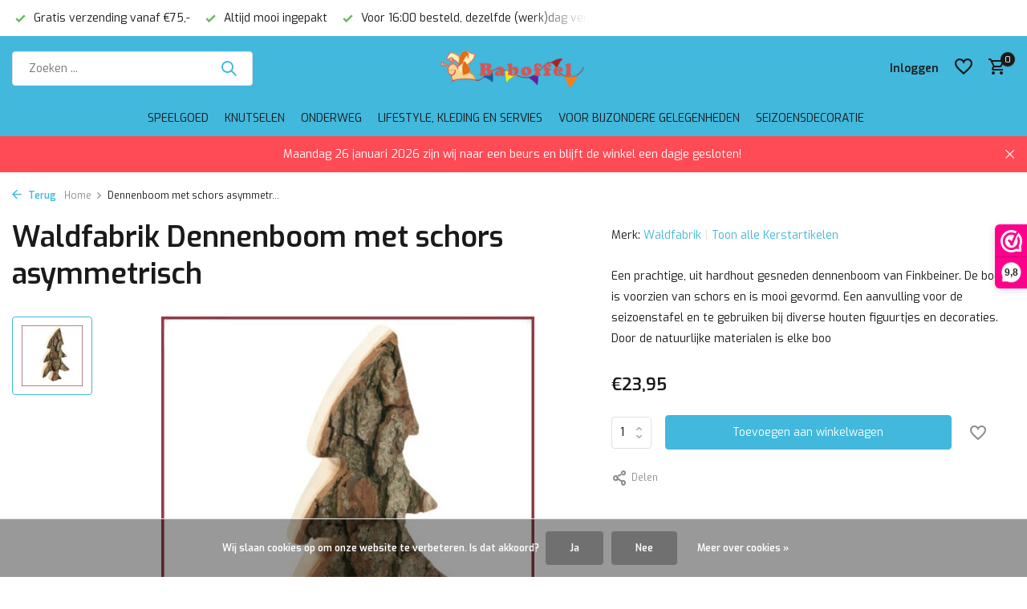

--- FILE ---
content_type: text/html;charset=utf-8
request_url: https://www.baboffel.nl/finkbeiner-dennenboom-met-schors.html
body_size: 14279
content:
<!DOCTYPE html>
<html lang="nl">
  <head>
        <meta charset="utf-8"/>
<!-- [START] 'blocks/head.rain' -->
<!--

  (c) 2008-2026 Lightspeed Netherlands B.V.
  http://www.lightspeedhq.com
  Generated: 27-01-2026 @ 12:09:59

-->
<link rel="canonical" href="https://www.baboffel.nl/finkbeiner-dennenboom-met-schors.html"/>
<link rel="alternate" href="https://www.baboffel.nl/index.rss" type="application/rss+xml" title="Nieuwe producten"/>
<link href="https://cdn.webshopapp.com/assets/cookielaw.css?2025-02-20" rel="stylesheet" type="text/css"/>
<meta name="robots" content="noodp,noydir"/>
<meta property="og:url" content="https://www.baboffel.nl/finkbeiner-dennenboom-met-schors.html?source=facebook"/>
<meta property="og:site_name" content="Baboffel"/>
<meta property="og:title" content="Finkbeiner Dennenboom met schors"/>
<meta property="og:description" content="Finkbeiner Dennenboom met schors. Prachtig fijn, houten kunsthandwerk van Finkbeiner. Ontdek het bij Baboffel en bestel online."/>
<meta property="og:image" content="https://cdn.webshopapp.com/shops/241159/files/391644004/waldfabrik-dennenboom-met-schors-asymmetrisch.jpg"/>
<script>
(function(w,d,s,l,i){w[l]=w[l]||[];w[l].push({'gtm.start':
new Date().getTime(),event:'gtm.js'});var f=d.getElementsByTagName(s)[0],
j=d.createElement(s),dl=l!='dataLayer'?'&l='+l:'';j.async=true;j.src=
'https://www.googletagmanager.com/gtm.js?id='+i+dl;f.parentNode.insertBefore(j,f);
})(window,document,'script','dataLayer','GTM-KCWJLBF'); 
</script>
<script src="https://app.dmws.plus/shop-assets/241159/dmws-plus-loader.js?id=25dd8f08388606922d928cdc6159714f"></script>
<!--[if lt IE 9]>
<script src="https://cdn.webshopapp.com/assets/html5shiv.js?2025-02-20"></script>
<![endif]-->
<!-- [END] 'blocks/head.rain' -->
    <title>Finkbeiner Dennenboom met schors - Baboffel</title>
    <meta name="description" content="Finkbeiner Dennenboom met schors. Prachtig fijn, houten kunsthandwerk van Finkbeiner. Ontdek het bij Baboffel en bestel online." />
    <meta name="keywords" content="finkbeiner, baboffel, hout, houtsnijwerk" />
    <meta http-equiv="X-UA-Compatible" content="IE=edge">
    <meta name="viewport" content="width=device-width, initial-scale=1.0, maximum-scale=5.0, user-scalable=no">
    <meta name="apple-mobile-web-app-capable" content="yes">
    <meta name="apple-mobile-web-app-status-bar-style" content="black">

    <link rel="shortcut icon" href="https://cdn.webshopapp.com/shops/241159/themes/175411/v/2011185/assets/favicon.ico?20230831135342" type="image/x-icon" />
    <link rel="preconnect" href="https://fonts.gstatic.com" />
    <link rel="dns-prefetch" href="https://fonts.gstatic.com">
    <link rel="preconnect" href="https://fonts.googleapis.com">
		<link rel="dns-prefetch" href="https://fonts.googleapis.com">
		<link rel="preconnect" href="https://ajax.googleapis.com">
		<link rel="dns-prefetch" href="https://ajax.googleapis.com">
		<link rel="preconnect" href="https://cdn.webshopapp.com/">
		<link rel="dns-prefetch" href="https://cdn.webshopapp.com/">
    
                        <link rel="preload" href="https://fonts.googleapis.com/css2?family=Exo:wght@300;400;600&family=Exo:wght@600&display=swap" as="style" />
    <link rel="preload" href="https://cdn.webshopapp.com/shops/241159/themes/175411/assets/bootstrap-min.css?20260124094957" as="style" />
    <link rel="preload" href="https://cdn.webshopapp.com/shops/241159/themes/175411/assets/owl-carousel-min.css?20260124094957" as="style" />
    <link rel="preload" href="https://cdn.jsdelivr.net/npm/@fancyapps/ui/dist/fancybox.css" as="style" />
    <link rel="preload" href="https://cdn.webshopapp.com/assets/gui-2-0.css?2025-02-20" as="style" />
    <link rel="preload" href="https://cdn.webshopapp.com/assets/gui-responsive-2-0.css?2025-02-20" as="style" />
        	<link rel="preload" href="https://cdn.webshopapp.com/shops/241159/themes/175411/assets/icomoon-medium.ttf?20260124094957" as="font" crossorigin>
        <link rel="preload" href="https://cdn.webshopapp.com/shops/241159/themes/175411/assets/style.css?20260124094957" as="style" />
    <link rel="preload" href="https://cdn.webshopapp.com/shops/241159/themes/175411/assets/custom.css?20260124094957" as="style" />
    
    <script src="https://cdn.webshopapp.com/assets/jquery-1-9-1.js?2025-02-20"></script>
            <link rel="preload" href="https://cdn.webshopapp.com/shops/241159/themes/175411/assets/bootstrap-min.js?20260124094957" as="script">
    <link rel="preload" href="https://cdn.webshopapp.com/assets/gui.js?2025-02-20" as="script">
    <link rel="preload" href="https://cdn.webshopapp.com/assets/gui-responsive-2-0.js?2025-02-20" as="script">
    <link rel="preload" href="https://cdn.webshopapp.com/shops/241159/themes/175411/assets/scripts.js?20260124094957" as="script">
    <link rel="preload" href="https://cdn.webshopapp.com/shops/241159/themes/175411/assets/global.js?20260124094957" as="script">
    
    <meta property="og:title" content="Finkbeiner Dennenboom met schors">
<meta property="og:type" content="website"> 
<meta property="og:site_name" content="Baboffel">
<meta property="og:url" content="https://www.baboffel.nl/">
<meta property="og:image" content="https://cdn.webshopapp.com/shops/241159/files/391644004/1000x1000x2/waldfabrik-dennenboom-met-schors-asymmetrisch.jpg">
<meta name="twitter:title" content="Finkbeiner Dennenboom met schors">
<meta name="twitter:description" content="Finkbeiner Dennenboom met schors. Prachtig fijn, houten kunsthandwerk van Finkbeiner. Ontdek het bij Baboffel en bestel online.">
<meta name="twitter:site" content="Baboffel">
<meta name="twitter:card" content="https://cdn.webshopapp.com/shops/241159/themes/175411/v/2011174/assets/logo.png?20230831135309">
<meta name="twitter:image" content="https://cdn.webshopapp.com/shops/241159/themes/175411/assets/share-image.jpg?20260124094957">
<script type="application/ld+json">
  [
        {
      "@context": "https://schema.org/",
      "@type": "BreadcrumbList",
      "itemListElement":
      [
        {
          "@type": "ListItem",
          "position": 1,
          "item": {
            "@id": "https://www.baboffel.nl/",
            "name": "Home"
          }
        },
                {
          "@type": "ListItem",
          "position": 2,
          "item":	{
            "@id": "https://www.baboffel.nl/finkbeiner-dennenboom-met-schors.html",
            "name": "Dennenboom met schors asymmetrisch"
          }
        }              ]
    },
            {
      "@context": "https://schema.org/",
      "@type": "Product", 
      "name": "Waldfabrik Dennenboom met schors asymmetrisch",
      "url": "https://www.baboffel.nl/finkbeiner-dennenboom-met-schors.html",
      "productID": "62045054",
            "brand": {
        "@type": "Brand",
        "name": "Waldfabrik"
      },
            "description": "Een prachtige, uit hardhout gesneden dennenboom van Finkbeiner. De boom is voorzien van schors en is mooi gevormd. Een aanvulling voor de seizoenstafel en te gebruiken bij diverse houten figuurtjes en decoraties. Door de natuurlijke materialen is elke boo",      "image": [
            "https://cdn.webshopapp.com/shops/241159/files/391644004/1500x1500x2/waldfabrik-dennenboom-met-schors-asymmetrisch.jpg"            ],
      "gtin13": "425010443886",      "mpn": "FB4388",      "sku": "4388",      "offers": {
        "@type": "Offer",
        "price": "23.95",
        "url": "https://www.baboffel.nl/finkbeiner-dennenboom-met-schors.html",
        "priceValidUntil": "2027-01-27",
        "priceCurrency": "EUR",
                "availability": "https://schema.org/InStock",
        "inventoryLevel": "2"
              }
          },
        {
      "@context": "https://schema.org/",
      "@type": "Organization",
      "url": "https://www.baboffel.nl/",
      "name": "Baboffel",
      "legalName": "Baboffel",
      "description": "Finkbeiner Dennenboom met schors. Prachtig fijn, houten kunsthandwerk van Finkbeiner. Ontdek het bij Baboffel en bestel online.",
      "logo": "https://cdn.webshopapp.com/shops/241159/themes/175411/v/2011174/assets/logo.png?20230831135309",
      "image": "https://cdn.webshopapp.com/shops/241159/themes/175411/assets/share-image.jpg?20260124094957",
      "contactPoint": {
        "@type": "ContactPoint",
        "contactType": "Customer service",
        "telephone": ""
      },
      "address": {
        "@type": "PostalAddress",
        "streetAddress": "",
        "addressLocality": "",
        "postalCode": "",
        "addressCountry": "NL"
      }
          },
    { 
      "@context": "https://schema.org/", 
      "@type": "WebSite", 
      "url": "https://www.baboffel.nl/", 
      "name": "Baboffel",
      "description": "Finkbeiner Dennenboom met schors. Prachtig fijn, houten kunsthandwerk van Finkbeiner. Ontdek het bij Baboffel en bestel online.",
      "author": [
        {
          "@type": "Organization",
          "url": "https://www.dmws.nl/",
          "name": "DMWS BV",
          "address": {
            "@type": "PostalAddress",
            "streetAddress": "Wilhelmina plein 25",
            "addressLocality": "Eindhoven",
            "addressRegion": "NB",
            "postalCode": "5611 HG",
            "addressCountry": "NL"
          }
        }
      ]
    }      ]
</script>    
    <link rel="stylesheet" href="https://fonts.googleapis.com/css2?family=Exo:wght@300;400;600&family=Exo:wght@600&display=swap" type="text/css">
    <link rel="stylesheet" href="https://cdn.webshopapp.com/shops/241159/themes/175411/assets/bootstrap-min.css?20260124094957" type="text/css">
    <link rel="stylesheet" href="https://cdn.webshopapp.com/shops/241159/themes/175411/assets/owl-carousel-min.css?20260124094957" type="text/css">
    <link rel="stylesheet" href="https://cdn.jsdelivr.net/npm/@fancyapps/ui/dist/fancybox.css" type="text/css">
    <link rel="stylesheet" href="https://cdn.webshopapp.com/assets/gui-2-0.css?2025-02-20" type="text/css">
    <link rel="stylesheet" href="https://cdn.webshopapp.com/assets/gui-responsive-2-0.css?2025-02-20" type="text/css">
    <link rel="stylesheet" href="https://cdn.webshopapp.com/shops/241159/themes/175411/assets/style.css?20260124094957" type="text/css">
    <link rel="stylesheet" href="https://cdn.webshopapp.com/shops/241159/themes/175411/assets/custom.css?20260124094957" type="text/css">
  </head>
  <body>
    <aside id="cart" class="sidebar d-flex cart palette-bg-white"><div class="heading d-none d-sm-block"><i class="icon-x close"></i><h3>Mijn winkelwagen</h3></div><div class="heading d-sm-none palette-bg-accent-light mobile"><i class="icon-x close"></i><h3>Mijn winkelwagen</h3></div><div class="filledCart d-none"><ul class="list-cart list-inline mb-0 scrollbar"></ul><div class="totals-wrap"><p data-cart="total">Totaal (<span class="length">0</span>) producten<span class="amount">€0,00</span></p><p data-cart="vat">BTW<span>€0,00</span></p><p class="total" data-cart="grand-total"><b>Totaalbedrag</b><span class="grey">Incl. btw</span><span><b>€0,00</b></span></p></div><div class="continue d-flex align-items-center"><a href="https://www.baboffel.nl/cart/" class="button solid cta">Ja, ik wil dit bestellen</a></div></div><p class="emptyCart align-items-center">U heeft geen artikelen in uw winkelwagen...</p><div class="bottom d-none d-sm-block"><div class="payments d-flex justify-content-center flex-wrap dmws-payments"><div class="d-flex align-items-center justify-content-center"><img class="lazy" src="https://cdn.webshopapp.com/shops/241159/themes/175411/assets/lazy-preload.jpg?20260124094957" data-src="https://cdn.webshopapp.com/assets/icon-payment-banktransfer.png?2025-02-20" alt="Bank transfer" height="16" width="37" /></div><div class="d-flex align-items-center justify-content-center"><img class="lazy" src="https://cdn.webshopapp.com/shops/241159/themes/175411/assets/lazy-preload.jpg?20260124094957" data-src="https://cdn.webshopapp.com/assets/icon-payment-ideal.png?2025-02-20" alt="iDEAL" height="16" width="37" /></div><div class="d-flex align-items-center justify-content-center"><img class="lazy" src="https://cdn.webshopapp.com/shops/241159/themes/175411/assets/lazy-preload.jpg?20260124094957" data-src="https://cdn.webshopapp.com/assets/icon-payment-pin.png?2025-02-20" alt="Pin" height="16" width="37" /></div><div class="d-flex align-items-center justify-content-center"><img class="lazy" src="https://cdn.webshopapp.com/shops/241159/themes/175411/assets/lazy-preload.jpg?20260124094957" data-src="https://cdn.webshopapp.com/assets/icon-payment-cash.png?2025-02-20" alt="Cash" height="16" width="37" /></div><div class="d-flex align-items-center justify-content-center"><img class="lazy" src="https://cdn.webshopapp.com/shops/241159/themes/175411/assets/lazy-preload.jpg?20260124094957" data-src="https://cdn.webshopapp.com/assets/icon-payment-mastercard.png?2025-02-20" alt="MasterCard" height="16" width="37" /></div><div class="d-flex align-items-center justify-content-center"><img class="lazy" src="https://cdn.webshopapp.com/shops/241159/themes/175411/assets/lazy-preload.jpg?20260124094957" data-src="https://cdn.webshopapp.com/assets/icon-payment-visa.png?2025-02-20" alt="Visa" height="16" width="37" /></div><div class="d-flex align-items-center justify-content-center"><img class="lazy" src="https://cdn.webshopapp.com/shops/241159/themes/175411/assets/lazy-preload.jpg?20260124094957" data-src="https://cdn.webshopapp.com/assets/icon-payment-maestro.png?2025-02-20" alt="Maestro" height="16" width="37" /></div></div></div></aside><aside id="sidereview" class="sidebar d-flex palette-bg-dark"><div class="heading d-none d-sm-block"><i class="icon-x close"></i><h3>Schrijf je eigen review voor Dennenboom met schors asymmetrisch</h3></div><div class="heading d-sm-none palette-bg-white"><i class="icon-x close"></i><h3>Schrijf je eigen review voor Dennenboom met schors asymmetrisch</h3></div><form action="https://www.baboffel.nl/account/reviewPost/62045054/" method="post" id="form-review"><input type="hidden" name="key" value="1ad2ff1f56a27efc8a08bed77859a49c"><label for="review-form-score">How many stars do you give us?</label><div class="d-flex align-items-center stars-wrap"><div class="d-flex align-items-center stars"><i class="icon-star active" data-stars="1"></i><i class="icon-star active" data-stars="2"></i><i class="icon-star active" data-stars="3"></i><i class="icon-star active" data-stars="4"></i><i class="icon-star active" data-stars="5"></i></div><span data-message="1" style="display: none;">Only 1 star?</span><span data-message="2" style="display: none;">Yaay 2 stars.</span><span data-message="3" style="display: none;">3 stars, nice.</span><span data-message="4" style="display: none;">This is not bad.</span><span data-message="5">Fantastic, you give us 5 stars!</span></div><select id="review-form-score" name="score"><option value="1">1 Ster</option><option value="2">2 Ster(ren)</option><option value="3">3 Ster(ren)</option><option value="4">4 Ster(ren)</option><option value="5" selected="selected">5 Ster(ren)</option></select><div><label for="review-form-name">Naam *</label><input id="review-form-name" type="text" name="name" value="" required placeholder="Naam"></div><div><label for="review-form-review">Bericht *</label><textarea id="review-form-review" class="" name="review" required placeholder="Beoordelen"></textarea></div><button type="submit" class="button">Verstuur</button></form></aside><header id="variant-5" class="d-none d-md-block sticky"><div class="topbar palette-bg-white"><div class="container"><div class="row align-items-center justify-content-between"><div class="col-6 col-xl-7"><div class="usp" data-total="3"><div class="list"><div class="item"><i class="icon-check"></i> Voor 16:00 besteld, dezelfde (werk)dag verzonden</div><div class="item"><i class="icon-check"></i> Gratis verzending vanaf €75,-</div><div class="item"><i class="icon-check"></i> Altijd mooi ingepakt</div></div></div></div><div class="col-6 col-xl-5 d-flex align-items-center justify-content-end"><div></div></div></div></div></div><div class="sticky"><div class="overlay palette-bg-accent-dark"></div><div class="mainbar palette-bg-accent-dark"><div class="container"><div class="row align-items-center justify-content-between"><div class="col-5"><form action="https://www.baboffel.nl/search/" method="get" role="search" class="formSearch search-form default"><input type="text" name="q" autocomplete="off" value="" aria-label="Zoeken" placeholder="Zoeken ..." /><i class="icon-x"></i><button type="submit" class="search-btn" title="Zoeken"><i class="icon-search"></i></button><div class="search-results palette-bg-white"><div class="heading">Zoekresultaten voor '<span></span>'</div><ul class="list-inline list-results"></ul><ul class="list-inline list-products"></ul><a href="#" class="all">Bekijk alle resultaten</a></div></form></div><div class="col-2 d-flex justify-content-center"><a href="https://www.baboffel.nl/" title="Baboffel Speelgoed" class="logo nf"><img src="https://cdn.webshopapp.com/shops/241159/themes/175411/v/2011174/assets/logo.png?20230831135309" alt="Baboffel Speelgoed" width="500" height="250" /></a></div><div class="col-5 d-flex align-items-center justify-content-end"><div class="wrap-cart d-flex align-items-center"><div class="drop-down with-overlay account login"><div class="current"><a href="https://www.baboffel.nl/account/login/" aria-label="Mijn account" class="nf"><span class="d-lg-none"><i class="icon-account"></i></span><span class="d-none d-lg-block">Inloggen</span></a></div><div class="drop shadow d-none d-md-block"><ul class="list-inline mb-0"></ul><div class="d-flex align-items-center justify-content-between"><a href="https://www.baboffel.nl/account/login/" class="button">Inloggen</a><span>Nieuw? <a href="https://www.baboffel.nl/account/register/">Account aanmaken</a></span></div></div></div><div class="drop-down with-overlay account wishlist"><div class="current"><a href="https://www.baboffel.nl/account/login/" aria-label="Verlanglijst" class="nf"><span class="fs0">Verlanglijst</span><i class="icon-wishlist"></i></a></div><div class="drop shadow d-none d-md-block"><h4>Geen producten op verlanglijst...</h4><p>Log in en voeg producten toe door op het <i class="icon-wishlist"></i> icoon te klikken.</p><div class="d-flex align-items-center justify-content-between"><a href="https://www.baboffel.nl/account/login/" class="button">Inloggen</a><span>Nieuw? <a href="https://www.baboffel.nl/account/register/">Account aanmaken</a></span></div></div></div><a href="https://www.baboffel.nl/cart/" class="pos-r cart nf"><i class="icon-cart"></i><span class="count">0</span></a></div></div></div></div></div><div class="menubar palette-bg-accent-dark"><div class="container"><div class="row"><div class="col-12"><div class="menu d-none d-md-flex align-items-center w-100 justify-content-center default default mega "><ul class="list-inline mb-0"><li class="list-inline-item has-sub"><a href="https://www.baboffel.nl/speelgoed/">Speelgoed</a><ul class="sub palette-bg-white"><li class="has-children"><a href="https://www.baboffel.nl/speelgoed/baby-speelgoed/">Baby speelgoed</a><ul class="subsub palette-bg-white"><li class="more"><a href="https://www.baboffel.nl/speelgoed/baby-speelgoed/">Toon meer</a></li></ul></li><li class="has-children"><a href="https://www.baboffel.nl/speelgoed/peuter-kleuter/">Peuter/kleuter</a><ul class="subsub palette-bg-white"><li class="more"><a href="https://www.baboffel.nl/speelgoed/peuter-kleuter/">Toon meer</a></li></ul></li><li class="has-children"><a href="https://www.baboffel.nl/speelgoed/houten-speelgoed/">Houten speelgoed</a><ul class="subsub palette-bg-white"><li class="more"><a href="https://www.baboffel.nl/speelgoed/houten-speelgoed/">Toon meer</a></li></ul></li><li class="has-children"><a href="https://www.baboffel.nl/speelgoed/loopfiets-en-balansspeelgoed/">Loopfiets en balansspeelgoed</a><ul class="subsub palette-bg-white"><li class="more"><a href="https://www.baboffel.nl/speelgoed/loopfiets-en-balansspeelgoed/">Toon meer</a></li></ul></li><li class=""><a href="https://www.baboffel.nl/speelgoed/muziekinstrumenten/">Muziekinstrumenten</a></li><li class="has-children"><a href="https://www.baboffel.nl/speelgoed/poppen-en-accessoires/">Poppen en accessoires</a><ul class="subsub palette-bg-white"><li class="more"><a href="https://www.baboffel.nl/speelgoed/poppen-en-accessoires/">Toon meer</a></li></ul></li><li class="has-children"><a href="https://www.baboffel.nl/speelgoed/knuffels/">Knuffels</a><ul class="subsub palette-bg-white"><li class="more"><a href="https://www.baboffel.nl/speelgoed/knuffels/">Toon meer</a></li></ul></li><li class="has-children"><a href="https://www.baboffel.nl/speelgoed/treinen-en-voertuigen/">Treinen en voertuigen</a><ul class="subsub palette-bg-white"><li class="more"><a href="https://www.baboffel.nl/speelgoed/treinen-en-voertuigen/">Toon meer</a></li></ul></li><li class="has-children"><a href="https://www.baboffel.nl/speelgoed/rollenspel/">Rollenspel</a><ul class="subsub palette-bg-white"><li class="more"><a href="https://www.baboffel.nl/speelgoed/rollenspel/">Toon meer</a></li></ul></li><li class="has-children"><a href="https://www.baboffel.nl/speelgoed/spellen/">Spellen</a><ul class="subsub palette-bg-white"><li class="more"><a href="https://www.baboffel.nl/speelgoed/spellen/">Toon meer</a></li></ul></li><li class="has-children"><a href="https://www.baboffel.nl/speelgoed/puzzels/">Puzzels</a><ul class="subsub palette-bg-white"><li class="more"><a href="https://www.baboffel.nl/speelgoed/puzzels/">Toon meer</a></li></ul></li><li class=""><a href="https://www.baboffel.nl/speelgoed/stapelstein/">Stapelstein</a></li><li class=""><a href="https://www.baboffel.nl/speelgoed/coblo/">Coblo</a></li><li class="has-children"><a href="https://www.baboffel.nl/speelgoed/buiten-spelen/">Buiten spelen</a><ul class="subsub palette-bg-white"><li class="more"><a href="https://www.baboffel.nl/speelgoed/buiten-spelen/">Toon meer</a></li></ul></li><li class="has-children"><a href="https://www.baboffel.nl/speelgoed/verkleden/">Verkleden</a><ul class="subsub palette-bg-white"><li class="more"><a href="https://www.baboffel.nl/speelgoed/verkleden/">Toon meer</a></li></ul></li><li class="has-children"><a href="https://www.baboffel.nl/speelgoed/schleich-dieren-en-figuren-12135588/">Schleich dieren en figuren</a><ul class="subsub palette-bg-white"><li class="more"><a href="https://www.baboffel.nl/speelgoed/schleich-dieren-en-figuren-12135588/">Toon meer</a></li></ul></li></ul></li><li class="list-inline-item"><a href="https://www.baboffel.nl/knutselen/">Knutselen</a></li><li class="list-inline-item has-sub"><a href="https://www.baboffel.nl/onderweg/">Onderweg</a><ul class="sub palette-bg-white"><li class=""><a href="https://www.baboffel.nl/onderweg/rugzak/">Rugzak</a></li><li class=""><a href="https://www.baboffel.nl/onderweg/weekendtas/">Weekendtas</a></li><li class=""><a href="https://www.baboffel.nl/onderweg/paraplu/">Paraplu</a></li><li class=""><a href="https://www.baboffel.nl/onderweg/etui-toilettasje/">Etui / toilettasje</a></li></ul></li><li class="list-inline-item has-sub"><a href="https://www.baboffel.nl/lifestyle-kleding-en-servies/">Lifestyle, kleding en servies</a><ul class="sub palette-bg-white"><li class="has-children"><a href="https://www.baboffel.nl/lifestyle-kleding-en-servies/inrichting-en-lifestyle/">Inrichting en Lifestyle</a><ul class="subsub palette-bg-white"><li class="more"><a href="https://www.baboffel.nl/lifestyle-kleding-en-servies/inrichting-en-lifestyle/">Toon meer</a></li></ul></li><li class="has-children"><a href="https://www.baboffel.nl/lifestyle-kleding-en-servies/kleding-en-verzorging/">Kleding en verzorging</a><ul class="subsub palette-bg-white"><li class="more"><a href="https://www.baboffel.nl/lifestyle-kleding-en-servies/kleding-en-verzorging/">Toon meer</a></li></ul></li><li class="has-children"><a href="https://www.baboffel.nl/lifestyle-kleding-en-servies/eten-en-drinken/">Eten en drinken</a><ul class="subsub palette-bg-white"><li class="more"><a href="https://www.baboffel.nl/lifestyle-kleding-en-servies/eten-en-drinken/">Toon meer</a></li></ul></li></ul></li><li class="list-inline-item has-sub"><a href="https://www.baboffel.nl/voor-bijzondere-gelegenheden/">Voor bijzondere gelegenheden</a><ul class="sub palette-bg-white"><li class="has-children"><a href="https://www.baboffel.nl/voor-bijzondere-gelegenheden/steiff-collectors/">Steiff Collectors</a><ul class="subsub palette-bg-white"><li class="more"><a href="https://www.baboffel.nl/voor-bijzondere-gelegenheden/steiff-collectors/">Toon meer</a></li></ul></li><li class="has-children"><a href="https://www.baboffel.nl/voor-bijzondere-gelegenheden/wendt-kuehn/">Wendt &amp; Kühn</a><ul class="subsub palette-bg-white"><li class="more"><a href="https://www.baboffel.nl/voor-bijzondere-gelegenheden/wendt-kuehn/">Toon meer</a></li></ul></li></ul></li><li class="list-inline-item"><a href="https://www.baboffel.nl/seizoensdecoratie/">Seizoensdecoratie</a></li></ul></div></div></div></div></div></div><div class="spacetop"></div><div class="announcement hide"><div class="container"><div class="row"><div class="col-12 d-flex align-items-center justify-content-center pos-r"><p class="mb-0">Maandag 26 januari 2026 zijn wij naar een beurs en blijft de winkel een dagje gesloten! </p><i class="icon-x"></i></div></div></div></div></header><header id="mobile-variant-4" class="d-md-none mobile-header sticky"><div class="overlay palette-bg-accent-dark"></div><div class="top shadow palette-bg-white"><div class="container"><div class="row"><div class="col-12 d-flex align-items-center justify-content-between"><div class="d-md-none mobile-menu"><i class="icon-menu"></i><div class="menu-wrapper"><div class="d-flex align-items-center justify-content-between heading palette-bg-accent-light"><span>Menu</span><i class="icon-x"></i></div><ul class="list-inline mb-0 palette-bg-white"><li class="categories images"><a href="https://www.baboffel.nl/catalog/" data-title="categorieën">Categorieën</a><div class="back">Terug naar <span></span></div><ul><li class="has-sub img"><a href="https://www.baboffel.nl/speelgoed/" class="nf" data-title="speelgoed"><img src="https://cdn.webshopapp.com/shops/241159/files/479047618/30x40x3/image.jpg" alt="Speelgoed" height="40" width="30" />Speelgoed<i class="icon-chevron-down"></i></a><ul class="sub"><li class="has-children"><a href="https://www.baboffel.nl/speelgoed/baby-speelgoed/" data-title="baby speelgoed">Baby speelgoed<i class="icon-chevron-down"></i></a><ul class="sub"><li><a href="https://www.baboffel.nl/speelgoed/baby-speelgoed/speelgoed-1-jaar/" data-title="speelgoed 1 jaar">Speelgoed 1 jaar</a></li><li><a href="https://www.baboffel.nl/speelgoed/baby-speelgoed/houten-rammelaar/" data-title="houten rammelaar">Houten rammelaar</a></li><li><a href="https://www.baboffel.nl/speelgoed/baby-speelgoed/bijtring/" data-title="bijtring">Bijtring</a></li></ul></li><li class="has-children"><a href="https://www.baboffel.nl/speelgoed/peuter-kleuter/" data-title="peuter/kleuter">Peuter/kleuter<i class="icon-chevron-down"></i></a><ul class="sub"><li><a href="https://www.baboffel.nl/speelgoed/peuter-kleuter/speelgoed-4-jaar/" data-title="speelgoed 4 jaar">Speelgoed 4 jaar</a></li><li><a href="https://www.baboffel.nl/speelgoed/peuter-kleuter/peuter-speelgoed/" data-title="peuter speelgoed">Peuter speelgoed<i class="icon-chevron-down"></i></a><ul class="sub"><li><a href="https://www.baboffel.nl/speelgoed/peuter-kleuter/peuter-speelgoed/peuter-2-jaar/" data-title="peuter 2 jaar">Peuter 2 jaar</a></li><li><a href="https://www.baboffel.nl/speelgoed/peuter-kleuter/peuter-speelgoed/peuter-3-jaar/" data-title="peuter 3 jaar">Peuter 3 jaar</a></li><li><a href="https://www.baboffel.nl/speelgoed/peuter-kleuter/peuter-speelgoed/badspeelgoed/" data-title="badspeelgoed">Badspeelgoed</a></li><li><a href="https://www.baboffel.nl/speelgoed/peuter-kleuter/peuter-speelgoed/duw-en-trekfiguren/" data-title="duw- en trekfiguren">Duw- en trekfiguren</a></li><li><a href="https://www.baboffel.nl/speelgoed/peuter-kleuter/peuter-speelgoed/ontdekblokken/" data-title="ontdekblokken">Ontdekblokken</a></li></ul></li></ul></li><li class="has-children"><a href="https://www.baboffel.nl/speelgoed/houten-speelgoed/" data-title="houten speelgoed">Houten speelgoed<i class="icon-chevron-down"></i></a><ul class="sub"><li><a href="https://www.baboffel.nl/speelgoed/houten-speelgoed/houten-speelgoed-eten/" data-title="houten speelgoed eten">Houten speelgoed eten</a></li><li><a href="https://www.baboffel.nl/speelgoed/houten-speelgoed/houten-muziekinstrumentjes/" data-title="houten muziekinstrumentjes">Houten muziekinstrumentjes</a></li><li><a href="https://www.baboffel.nl/speelgoed/houten-speelgoed/houten-puzzels/" data-title="houten puzzels">Houten puzzels</a></li><li><a href="https://www.baboffel.nl/speelgoed/houten-speelgoed/houten-blokken/" data-title="houten blokken">Houten blokken</a></li><li><a href="https://www.baboffel.nl/speelgoed/houten-speelgoed/houten-poppetjes/" data-title="houten poppetjes">Houten poppetjes</a></li><li><a href="https://www.baboffel.nl/speelgoed/houten-speelgoed/ostheimer-figuren-en-dieren/" data-title="ostheimer figuren en dieren ">Ostheimer figuren en dieren <i class="icon-chevron-down"></i></a><ul class="sub"><li><a href="https://www.baboffel.nl/speelgoed/houten-speelgoed/ostheimer-figuren-en-dieren/ostheimer-dieren/" data-title="ostheimer dieren">Ostheimer dieren</a></li></ul></li><li><a href="https://www.baboffel.nl/speelgoed/houten-speelgoed/kerststal-hout/" data-title="kerststal hout">Kerststal hout<i class="icon-chevron-down"></i></a><ul class="sub"><li><a href="https://www.baboffel.nl/speelgoed/houten-speelgoed/kerststal-hout/ostheimer-kerststal/" data-title="ostheimer kerststal">Ostheimer kerststal</a></li></ul></li><li><a href="https://www.baboffel.nl/speelgoed/houten-speelgoed/houten-boerderij/" data-title="houten boerderij">Houten boerderij<i class="icon-chevron-down"></i></a><ul class="sub"><li><a href="https://www.baboffel.nl/speelgoed/houten-speelgoed/houten-boerderij/houten-dieren/" data-title="houten dieren">Houten dieren</a></li></ul></li><li><a href="https://www.baboffel.nl/speelgoed/houten-speelgoed/grimms-houten-speelgoed/" data-title="grimm&#039;s houten speelgoed">Grimm&#039;s houten speelgoed</a></li><li><a href="https://www.baboffel.nl/speelgoed/houten-speelgoed/houten-blokken-en-bouwen/" data-title="houten blokken en bouwen">Houten blokken en bouwen</a></li><li><a href="https://www.baboffel.nl/speelgoed/houten-speelgoed/houten-knikkerbanen/" data-title="houten knikkerbanen">Houten knikkerbanen</a></li><li><a href="https://www.baboffel.nl/speelgoed/houten-speelgoed/houten-puzzels-10918056/" data-title="houten puzzels">Houten puzzels</a></li></ul></li><li class="has-children"><a href="https://www.baboffel.nl/speelgoed/loopfiets-en-balansspeelgoed/" data-title="loopfiets en balansspeelgoed">Loopfiets en balansspeelgoed<i class="icon-chevron-down"></i></a><ul class="sub"><li><a href="https://www.baboffel.nl/speelgoed/loopfiets-en-balansspeelgoed/balans-speelgoed/" data-title="balans speelgoed">Balans speelgoed</a></li><li><a href="https://www.baboffel.nl/speelgoed/loopfiets-en-balansspeelgoed/loopfietsen-en-steps/" data-title="loopfietsen en steps">Loopfietsen en Steps</a></li></ul></li><li class=""><a href="https://www.baboffel.nl/speelgoed/muziekinstrumenten/" data-title="muziekinstrumenten">Muziekinstrumenten</a></li><li class="has-children"><a href="https://www.baboffel.nl/speelgoed/poppen-en-accessoires/" data-title="poppen en accessoires">Poppen en accessoires<i class="icon-chevron-down"></i></a><ul class="sub"><li><a href="https://www.baboffel.nl/speelgoed/poppen-en-accessoires/maileg/" data-title="maileg">Maileg</a></li><li><a href="https://www.baboffel.nl/speelgoed/poppen-en-accessoires/poppenkast-en-poppen/" data-title="poppenkast en -poppen">Poppenkast en -poppen</a></li><li><a href="https://www.baboffel.nl/speelgoed/poppen-en-accessoires/sylvanian-families/" data-title="sylvanian families">Sylvanian Families</a></li><li><a href="https://www.baboffel.nl/speelgoed/poppen-en-accessoires/poppenhuis-stal/" data-title="poppenhuis / stal">Poppenhuis / Stal</a></li><li><a href="https://www.baboffel.nl/speelgoed/poppen-en-accessoires/poppen-en-poppenkleding/" data-title="poppen en poppenkleding">Poppen en poppenkleding<i class="icon-chevron-down"></i></a><ul class="sub"><li><a href="https://www.baboffel.nl/speelgoed/poppen-en-accessoires/poppen-en-poppenkleding/corolle-poppen/" data-title="corolle poppen">Corolle poppen</a></li><li><a href="https://www.baboffel.nl/speelgoed/poppen-en-accessoires/poppen-en-poppenkleding/kleding-voor-corolle-babypop-30-cm/" data-title="kleding voor corolle babypop 30 cm">Kleding voor Corolle babypop 30 cm</a></li><li><a href="https://www.baboffel.nl/speelgoed/poppen-en-accessoires/poppen-en-poppenkleding/kleding-voor-corolle-babypop-36-cm/" data-title="kleding voor corolle babypop 36 cm">Kleding voor Corolle babypop 36 cm</a></li><li><a href="https://www.baboffel.nl/speelgoed/poppen-en-accessoires/poppen-en-poppenkleding/kleding-voor-macorolle-meisjespop-36-cm/" data-title="kleding voor macorolle meisjespop 36 cm">Kleding voor MaCorolle meisjespop 36 cm</a></li><li><a href="https://www.baboffel.nl/speelgoed/poppen-en-accessoires/poppen-en-poppenkleding/kleding-voor-corolle-babypop-42-cm/" data-title="kleding voor corolle babypop 42 cm">Kleding voor Corolle babypop 42 cm</a></li><li><a href="https://www.baboffel.nl/speelgoed/poppen-en-accessoires/poppen-en-poppenkleding/haba-pop/" data-title="haba pop">Haba Pop</a></li><li><a href="https://www.baboffel.nl/speelgoed/poppen-en-accessoires/poppen-en-poppenkleding/nanchen/" data-title="nanchen">Nanchen</a></li><li><a href="https://www.baboffel.nl/speelgoed/poppen-en-accessoires/poppen-en-poppenkleding/paola-reina/" data-title="paola reina">Paola Reina</a></li><li><a href="https://www.baboffel.nl/speelgoed/poppen-en-accessoires/poppen-en-poppenkleding/haba-pop-kleding/" data-title="haba pop kleding">Haba Pop kleding</a></li><li><a href="https://www.baboffel.nl/speelgoed/poppen-en-accessoires/poppen-en-poppenkleding/pomea/" data-title="pomea">Pomea</a></li></ul></li><li><a href="https://www.baboffel.nl/speelgoed/poppen-en-accessoires/poppenmeubels-en-accessoires/" data-title="poppenmeubels en accessoires">Poppenmeubels en accessoires</a></li><li><a href="https://www.baboffel.nl/speelgoed/poppen-en-accessoires/poppenwagens-en-duwkarren/" data-title="poppenwagens en duwkarren">Poppenwagens en duwkarren</a></li></ul></li><li class="has-children"><a href="https://www.baboffel.nl/speelgoed/knuffels/" data-title="knuffels">Knuffels<i class="icon-chevron-down"></i></a><ul class="sub"><li><a href="https://www.baboffel.nl/speelgoed/knuffels/steiff-knuffels/" data-title="steiff knuffels">Steiff knuffels</a></li><li><a href="https://www.baboffel.nl/speelgoed/knuffels/overige-merken/" data-title="overige merken">Overige merken</a></li><li><a href="https://www.baboffel.nl/speelgoed/knuffels/jellycat/" data-title="jellycat">Jellycat</a></li></ul></li><li class="has-children"><a href="https://www.baboffel.nl/speelgoed/treinen-en-voertuigen/" data-title="treinen en voertuigen">Treinen en voertuigen<i class="icon-chevron-down"></i></a><ul class="sub"><li><a href="https://www.baboffel.nl/speelgoed/treinen-en-voertuigen/treinen/" data-title="treinen">Treinen</a></li><li><a href="https://www.baboffel.nl/speelgoed/treinen-en-voertuigen/voertuigen/" data-title="voertuigen">Voertuigen</a></li><li><a href="https://www.baboffel.nl/speelgoed/treinen-en-voertuigen/parkeergarage/" data-title="parkeergarage">Parkeergarage</a></li></ul></li><li class="has-children"><a href="https://www.baboffel.nl/speelgoed/rollenspel/" data-title="rollenspel">Rollenspel<i class="icon-chevron-down"></i></a><ul class="sub"><li><a href="https://www.baboffel.nl/speelgoed/rollenspel/keuken-en-winkel/" data-title="keuken en winkel">Keuken en Winkel<i class="icon-chevron-down"></i></a><ul class="sub"><li><a href="https://www.baboffel.nl/speelgoed/rollenspel/keuken-en-winkel/theeservies-kind/" data-title="theeservies kind">Theeservies kind</a></li><li><a href="https://www.baboffel.nl/speelgoed/rollenspel/keuken-en-winkel/houten-keuken-speelgoed/" data-title="houten keuken speelgoed">Houten keuken speelgoed</a></li></ul></li><li><a href="https://www.baboffel.nl/speelgoed/rollenspel/speeltenten-en-schommels/" data-title="speeltenten en schommels">Speeltenten en Schommels</a></li></ul></li><li class="has-children"><a href="https://www.baboffel.nl/speelgoed/spellen/" data-title="spellen">Spellen<i class="icon-chevron-down"></i></a><ul class="sub"><li><a href="https://www.baboffel.nl/speelgoed/spellen/mijn-eerste-spellen/" data-title="mijn eerste spellen">Mijn eerste spellen</a></li><li><a href="https://www.baboffel.nl/speelgoed/spellen/fun-science/" data-title="fun &amp; science">Fun &amp; Science</a></li><li><a href="https://www.baboffel.nl/speelgoed/spellen/leerspellen/" data-title="leerspellen">Leerspellen</a></li><li><a href="https://www.baboffel.nl/speelgoed/spellen/kaartspellen/" data-title="kaartspellen">Kaartspellen</a></li><li><a href="https://www.baboffel.nl/speelgoed/spellen/spelletjes-in-blik/" data-title="spelletjes in blik">Spelletjes in blik</a></li><li><a href="https://www.baboffel.nl/speelgoed/spellen/bordspellen-groot/" data-title="bordspellen groot">Bordspellen groot</a></li><li><a href="https://www.baboffel.nl/speelgoed/spellen/meeneem-spellen/" data-title="meeneem spellen">Meeneem Spellen</a></li><li><a href="https://www.baboffel.nl/speelgoed/spellen/meeneemspellen-mini/" data-title="meeneemspellen mini">Meeneemspellen Mini</a></li><li><a href="https://www.baboffel.nl/speelgoed/spellen/overig/" data-title="overig">Overig</a></li></ul></li><li class="has-children"><a href="https://www.baboffel.nl/speelgoed/puzzels/" data-title="puzzels">Puzzels<i class="icon-chevron-down"></i></a><ul class="sub"><li><a href="https://www.baboffel.nl/speelgoed/puzzels/houten-vormen-puzzel/" data-title="houten vormen puzzel">Houten vormen puzzel</a></li></ul></li><li class=""><a href="https://www.baboffel.nl/speelgoed/stapelstein/" data-title="stapelstein">Stapelstein</a></li><li class=""><a href="https://www.baboffel.nl/speelgoed/coblo/" data-title="coblo">Coblo</a></li><li class="has-children"><a href="https://www.baboffel.nl/speelgoed/buiten-spelen/" data-title="buiten spelen">Buiten spelen<i class="icon-chevron-down"></i></a><ul class="sub"><li><a href="https://www.baboffel.nl/speelgoed/buiten-spelen/haba-terra-kids/" data-title="haba terra kids">Haba Terra Kids</a></li><li><a href="https://www.baboffel.nl/speelgoed/buiten-spelen/buitenspeelgoed/" data-title="buitenspeelgoed">Buitenspeelgoed</a></li></ul></li><li class="has-children"><a href="https://www.baboffel.nl/speelgoed/verkleden/" data-title="verkleden">Verkleden<i class="icon-chevron-down"></i></a><ul class="sub"><li><a href="https://www.baboffel.nl/speelgoed/verkleden/tasjes-en-juwelendoosjes/" data-title="tasjes en (juwelen)doosjes">Tasjes en (juwelen)doosjes</a></li><li><a href="https://www.baboffel.nl/speelgoed/verkleden/verkleden-meisjes/" data-title="verkleden meisjes">Verkleden meisjes</a></li><li><a href="https://www.baboffel.nl/speelgoed/verkleden/verkleden-jongens/" data-title="verkleden jongens">Verkleden jongens</a></li><li><a href="https://www.baboffel.nl/speelgoed/verkleden/verkleden-kroontjes-en-toverstafjes/" data-title="verkleden kroontjes en toverstafjes">Verkleden kroontjes en toverstafjes</a></li><li><a href="https://www.baboffel.nl/speelgoed/verkleden/verkleden-make-up/" data-title="verkleden make-up">Verkleden make-up</a></li><li><a href="https://www.baboffel.nl/speelgoed/verkleden/verkleden-zwaarden-en-schilden/" data-title="verkleden zwaarden en schilden">Verkleden zwaarden en schilden</a></li><li><a href="https://www.baboffel.nl/speelgoed/verkleden/verkleden-schoentjes-en-slippertjes/" data-title="verkleden schoentjes en slippertjes">Verkleden schoentjes en slippertjes</a></li><li><a href="https://www.baboffel.nl/speelgoed/verkleden/verkleden-dierenpakken/" data-title="verkleden dierenpakken">Verkleden dierenpakken</a></li><li><a href="https://www.baboffel.nl/speelgoed/verkleden/verkleden-tasjes/" data-title="verkleden tasjes">Verkleden tasjes</a></li><li><a href="https://www.baboffel.nl/speelgoed/verkleden/verkleden-speeldoeken/" data-title="verkleden speeldoeken">Verkleden speeldoeken</a></li></ul></li><li class="has-children"><a href="https://www.baboffel.nl/speelgoed/schleich-dieren-en-figuren-12135588/" data-title="schleich dieren en figuren">Schleich dieren en figuren<i class="icon-chevron-down"></i></a><ul class="sub"><li><a href="https://www.baboffel.nl/speelgoed/schleich-dieren-en-figuren/schleich-ponyclub/" data-title="schleich ponyclub">Schleich Ponyclub</a></li><li><a href="https://www.baboffel.nl/speelgoed/schleich-dieren-en-figuren/wild-life/" data-title="wild life">Wild Life</a></li><li><a href="https://www.baboffel.nl/speelgoed/schleich-dieren-en-figuren/dinosauriers/" data-title="dinosauriërs">Dinosauriërs</a></li><li><a href="https://www.baboffel.nl/speelgoed/schleich-dieren-en-figuren/fantasy-figuren/" data-title="fantasy figuren">Fantasy figuren</a></li><li><a href="https://www.baboffel.nl/speelgoed/schleich-dieren-en-figuren/boerderij-en-huisdieren/" data-title="boerderij- en huisdieren">Boerderij- en huisdieren</a></li></ul></li></ul></li><li class="img"><a href="https://www.baboffel.nl/knutselen/" class="nf" data-title="knutselen"><img src="https://cdn.webshopapp.com/shops/241159/files/479047751/30x40x3/image.jpg" alt="Knutselen" height="40" width="30" />Knutselen</a></li><li class="has-sub img"><a href="https://www.baboffel.nl/onderweg/" class="nf" data-title="onderweg"><img src="https://cdn.webshopapp.com/shops/241159/files/402955255/30x40x3/image.jpg" alt="Onderweg" height="40" width="30" />Onderweg<i class="icon-chevron-down"></i></a><ul class="sub"><li class=""><a href="https://www.baboffel.nl/onderweg/rugzak/" data-title="rugzak">Rugzak</a></li><li class=""><a href="https://www.baboffel.nl/onderweg/weekendtas/" data-title="weekendtas">Weekendtas</a></li><li class=""><a href="https://www.baboffel.nl/onderweg/paraplu/" data-title="paraplu">Paraplu</a></li><li class=""><a href="https://www.baboffel.nl/onderweg/etui-toilettasje/" data-title="etui / toilettasje">Etui / toilettasje</a></li></ul></li><li class="has-sub "><a href="https://www.baboffel.nl/lifestyle-kleding-en-servies/" class="nf" data-title="lifestyle, kleding en servies">Lifestyle, kleding en servies<i class="icon-chevron-down"></i></a><ul class="sub"><li class="has-children"><a href="https://www.baboffel.nl/lifestyle-kleding-en-servies/inrichting-en-lifestyle/" data-title="inrichting en lifestyle">Inrichting en Lifestyle<i class="icon-chevron-down"></i></a><ul class="sub"><li><a href="https://www.baboffel.nl/lifestyle-kleding-en-servies/inrichting-en-lifestyle/accessoires-kinderkamer/" data-title="accessoires kinderkamer">Accessoires Kinderkamer</a></li><li><a href="https://www.baboffel.nl/lifestyle-kleding-en-servies/inrichting-en-lifestyle/kinderfeest-en-versiering/" data-title="(kinder)feest en versiering">(Kinder)feest en versiering</a></li><li><a href="https://www.baboffel.nl/lifestyle-kleding-en-servies/inrichting-en-lifestyle/opbergmand-kinderkamer/" data-title="opbergmand kinderkamer">Opbergmand Kinderkamer</a></li><li><a href="https://www.baboffel.nl/lifestyle-kleding-en-servies/inrichting-en-lifestyle/muziekdoosjes/" data-title="muziekdoosjes">Muziekdoosjes</a></li><li><a href="https://www.baboffel.nl/lifestyle-kleding-en-servies/inrichting-en-lifestyle/kinderlampen/" data-title="kinderlampen">Kinderlampen<i class="icon-chevron-down"></i></a><ul class="sub"><li><a href="https://www.baboffel.nl/lifestyle-kleding-en-servies/inrichting-en-lifestyle/kinderlampen/kinder-hanglampen/" data-title="kinder hanglampen">Kinder hanglampen</a></li><li><a href="https://www.baboffel.nl/lifestyle-kleding-en-servies/inrichting-en-lifestyle/kinderlampen/staande-kinderlampen/" data-title="staande kinderlampen">Staande kinderlampen</a></li><li><a href="https://www.baboffel.nl/lifestyle-kleding-en-servies/inrichting-en-lifestyle/kinderlampen/wandlamp-kinderkamer/" data-title="wandlamp kinderkamer">Wandlamp kinderkamer</a></li><li><a href="https://www.baboffel.nl/lifestyle-kleding-en-servies/inrichting-en-lifestyle/kinderlampen/nachtlamp-kind/" data-title="nachtlamp kind">Nachtlamp kind</a></li></ul></li><li><a href="https://www.baboffel.nl/lifestyle-kleding-en-servies/inrichting-en-lifestyle/kinder-meubels/" data-title="kinder meubels">Kinder meubels</a></li><li><a href="https://www.baboffel.nl/lifestyle-kleding-en-servies/inrichting-en-lifestyle/diversen/" data-title="diversen">Diversen</a></li><li><a href="https://www.baboffel.nl/lifestyle-kleding-en-servies/inrichting-en-lifestyle/kinder-kapstokje/" data-title="kinder kapstokje">Kinder kapstokje</a></li></ul></li><li class="has-children"><a href="https://www.baboffel.nl/lifestyle-kleding-en-servies/kleding-en-verzorging/" data-title="kleding en verzorging">Kleding en verzorging<i class="icon-chevron-down"></i></a><ul class="sub"><li><a href="https://www.baboffel.nl/lifestyle-kleding-en-servies/kleding-en-verzorging/kleding/" data-title="kleding ">Kleding <i class="icon-chevron-down"></i></a><ul class="sub"><li><a href="https://www.baboffel.nl/lifestyle-kleding-en-servies/kleding-en-verzorging/kleding/rompertjes/" data-title="rompertjes">Rompertjes</a></li><li><a href="https://www.baboffel.nl/lifestyle-kleding-en-servies/kleding-en-verzorging/kleding/new-born-collection/" data-title="new born collection">New Born Collection</a></li><li><a href="https://www.baboffel.nl/lifestyle-kleding-en-servies/kleding-en-verzorging/kleding/broekjes/" data-title="broekjes">Broekjes</a></li><li><a href="https://www.baboffel.nl/lifestyle-kleding-en-servies/kleding-en-verzorging/kleding/boxpakjes/" data-title="boxpakjes">Boxpakjes</a></li><li><a href="https://www.baboffel.nl/lifestyle-kleding-en-servies/kleding-en-verzorging/kleding/shirts-truitje/" data-title="shirts / truitje">Shirts / truitje</a></li><li><a href="https://www.baboffel.nl/lifestyle-kleding-en-servies/kleding-en-verzorging/kleding/short-korte-broek/" data-title="short / korte broek">Short / korte broek</a></li><li><a href="https://www.baboffel.nl/lifestyle-kleding-en-servies/kleding-en-verzorging/kleding/jurkje/" data-title="jurkje">Jurkje</a></li><li><a href="https://www.baboffel.nl/lifestyle-kleding-en-servies/kleding-en-verzorging/kleding/maillots-sokjes/" data-title="maillots/sokjes">Maillots/sokjes</a></li><li><a href="https://www.baboffel.nl/lifestyle-kleding-en-servies/kleding-en-verzorging/kleding/jasjes/" data-title="jasjes">Jasjes</a></li><li><a href="https://www.baboffel.nl/lifestyle-kleding-en-servies/kleding-en-verzorging/kleding/schoentjes-slofjes/" data-title="schoentjes / slofjes">Schoentjes / Slofjes</a></li><li><a href="https://www.baboffel.nl/lifestyle-kleding-en-servies/kleding-en-verzorging/kleding/mutsjes/" data-title="mutsjes">Mutsjes</a></li><li><a href="https://www.baboffel.nl/lifestyle-kleding-en-servies/kleding-en-verzorging/kleding/accessoires/" data-title="accessoires">Accessoires</a></li><li><a href="https://www.baboffel.nl/lifestyle-kleding-en-servies/kleding-en-verzorging/kleding/zonnehoedjes/" data-title="zonnehoedjes">Zonnehoedjes</a></li><li><a href="https://www.baboffel.nl/lifestyle-kleding-en-servies/kleding-en-verzorging/kleding/zwemkleding/" data-title="zwemkleding">Zwemkleding</a></li></ul></li><li><a href="https://www.baboffel.nl/lifestyle-kleding-en-servies/kleding-en-verzorging/dekens/" data-title="dekens">Dekens<i class="icon-chevron-down"></i></a><ul class="sub"><li><a href="https://www.baboffel.nl/lifestyle-kleding-en-servies/kleding-en-verzorging/dekens/klippan-deken-wol-wieg/" data-title="klippan deken wol wieg">Klippan deken wol wieg</a></li><li><a href="https://www.baboffel.nl/lifestyle-kleding-en-servies/kleding-en-verzorging/dekens/klippan-deken-wol-ledikant/" data-title="klippan deken wol ledikant">Klippan deken wol ledikant</a></li><li><a href="https://www.baboffel.nl/lifestyle-kleding-en-servies/kleding-en-verzorging/dekens/klippan-deken-katoen-wieg/" data-title="klippan deken katoen wieg">Klippan deken katoen wieg</a></li><li><a href="https://www.baboffel.nl/lifestyle-kleding-en-servies/kleding-en-verzorging/dekens/klippan-deken-katoen-ledikant/" data-title="klippan deken katoen ledikant">Klippan deken katoen ledikant</a></li></ul></li><li><a href="https://www.baboffel.nl/lifestyle-kleding-en-servies/kleding-en-verzorging/wikkeldoeken/" data-title="wikkeldoeken">Wikkeldoeken<i class="icon-chevron-down"></i></a><ul class="sub"><li><a href="https://www.baboffel.nl/lifestyle-kleding-en-servies/kleding-en-verzorging/wikkeldoeken/lodger-wrapper/" data-title="lodger wrapper">Lodger Wrapper</a></li><li><a href="https://www.baboffel.nl/lifestyle-kleding-en-servies/kleding-en-verzorging/wikkeldoeken/hydrofiele-inbakerdoeken/" data-title="hydrofiele (inbaker)doeken">Hydrofiele (inbaker)doeken</a></li><li><a href="https://www.baboffel.nl/lifestyle-kleding-en-servies/kleding-en-verzorging/wikkeldoeken/draagdoeken/" data-title="draagdoeken">Draagdoeken</a></li><li><a href="https://www.baboffel.nl/lifestyle-kleding-en-servies/kleding-en-verzorging/wikkeldoeken/baby-handdoek/" data-title="baby handdoek">Baby handdoek</a></li></ul></li><li><a href="https://www.baboffel.nl/lifestyle-kleding-en-servies/kleding-en-verzorging/slaapzakken/" data-title="slaapzakken">Slaapzakken<i class="icon-chevron-down"></i></a><ul class="sub"><li><a href="https://www.baboffel.nl/lifestyle-kleding-en-servies/kleding-en-verzorging/slaapzakken/winterslaapzak/" data-title="winterslaapzak">Winterslaapzak</a></li></ul></li><li><a href="https://www.baboffel.nl/lifestyle-kleding-en-servies/kleding-en-verzorging/accessoires/" data-title="accessoires">Accessoires<i class="icon-chevron-down"></i></a><ul class="sub"><li><a href="https://www.baboffel.nl/lifestyle-kleding-en-servies/kleding-en-verzorging/accessoires/warmte-knuffel/" data-title="warmte knuffel">Warmte knuffel</a></li></ul></li></ul></li><li class="has-children"><a href="https://www.baboffel.nl/lifestyle-kleding-en-servies/eten-en-drinken/" data-title="eten en drinken">Eten en drinken<i class="icon-chevron-down"></i></a><ul class="sub"><li><a href="https://www.baboffel.nl/lifestyle-kleding-en-servies/eten-en-drinken/rice-servies/" data-title="rice servies">Rice Servies</a></li><li><a href="https://www.baboffel.nl/lifestyle-kleding-en-servies/eten-en-drinken/bakjes-kommetjes/" data-title="bakjes/kommetjes">Bakjes/Kommetjes</a></li><li><a href="https://www.baboffel.nl/lifestyle-kleding-en-servies/eten-en-drinken/bekers/" data-title="bekers">Bekers</a></li><li><a href="https://www.baboffel.nl/lifestyle-kleding-en-servies/eten-en-drinken/bestek/" data-title="bestek">Bestek</a></li><li><a href="https://www.baboffel.nl/lifestyle-kleding-en-servies/eten-en-drinken/bordjes/" data-title="bordjes">Bordjes</a></li><li><a href="https://www.baboffel.nl/lifestyle-kleding-en-servies/eten-en-drinken/slabbetjes/" data-title="slabbetjes">Slabbetjes</a></li><li><a href="https://www.baboffel.nl/lifestyle-kleding-en-servies/eten-en-drinken/kinderservies/" data-title="kinderservies">Kinderservies</a></li><li><a href="https://www.baboffel.nl/lifestyle-kleding-en-servies/eten-en-drinken/kinderbord/" data-title="kinderbord">Kinderbord</a></li><li><a href="https://www.baboffel.nl/lifestyle-kleding-en-servies/eten-en-drinken/serviesset-kind/" data-title="serviesset kind">Serviesset Kind</a></li><li><a href="https://www.baboffel.nl/lifestyle-kleding-en-servies/eten-en-drinken/drinkfles-kind/" data-title="drinkfles kind">Drinkfles kind</a></li><li><a href="https://www.baboffel.nl/lifestyle-kleding-en-servies/eten-en-drinken/broodtrommel-kind/" data-title="broodtrommel kind">Broodtrommel kind</a></li></ul></li></ul></li><li class="has-sub img"><a href="https://www.baboffel.nl/voor-bijzondere-gelegenheden/" class="nf" data-title="voor bijzondere gelegenheden"><img src="https://cdn.webshopapp.com/shops/241159/files/402953369/30x40x3/image.jpg" alt="Voor bijzondere gelegenheden" height="40" width="30" />Voor bijzondere gelegenheden<i class="icon-chevron-down"></i></a><ul class="sub"><li class="has-children"><a href="https://www.baboffel.nl/voor-bijzondere-gelegenheden/steiff-collectors/" data-title="steiff collectors">Steiff Collectors<i class="icon-chevron-down"></i></a><ul class="sub"><li><a href="https://www.baboffel.nl/voor-bijzondere-gelegenheden/steiff-collectors/steiff-gelimiteerd/" data-title="steiff gelimiteerd">Steiff GELIMITEERD</a></li><li><a href="https://www.baboffel.nl/voor-bijzondere-gelegenheden/steiff-collectors/steiff-collectors-ongelimiteerd/" data-title="steiff collectors ongelimiteerd">Steiff Collectors ongelimiteerd</a></li><li><a href="https://www.baboffel.nl/voor-bijzondere-gelegenheden/steiff-collectors/steiff-giganten/" data-title="steiff giganten">Steiff Giganten<i class="icon-chevron-down"></i></a><ul class="sub"><li><a href="https://www.baboffel.nl/voor-bijzondere-gelegenheden/steiff-collectors/steiff-giganten/grote-dieren/" data-title="grote dieren">Grote dieren</a></li><li><a href="https://www.baboffel.nl/voor-bijzondere-gelegenheden/steiff-collectors/steiff-giganten/rijdieren/" data-title="rijdieren">Rijdieren</a></li></ul></li><li><a href="https://www.baboffel.nl/voor-bijzondere-gelegenheden/steiff-collectors/steiff-national-geographic/" data-title="steiff national geographic">Steiff National Geographic</a></li></ul></li><li class="has-children"><a href="https://www.baboffel.nl/voor-bijzondere-gelegenheden/wendt-kuehn/" data-title="wendt &amp; kühn">Wendt &amp; Kühn<i class="icon-chevron-down"></i></a><ul class="sub"><li><a href="https://www.baboffel.nl/voor-bijzondere-gelegenheden/wendt-kuehn/kerstboomversiering/" data-title="kerstboomversiering">Kerstboomversiering</a></li><li><a href="https://www.baboffel.nl/voor-bijzondere-gelegenheden/wendt-kuehn/wendt-kuehn-muziekdozen/" data-title="wendt &amp; kühn muziekdozen">Wendt &amp; Kühn Muziekdozen</a></li><li><a href="https://www.baboffel.nl/voor-bijzondere-gelegenheden/wendt-kuehn/kerstartikelen/" data-title="kerstartikelen">Kerstartikelen</a></li><li><a href="https://www.baboffel.nl/voor-bijzondere-gelegenheden/wendt-kuehn/grunhainichen-orkest-engelen/" data-title="grunhainichen orkest engelen">Grunhainichen Orkest Engelen</a></li><li><a href="https://www.baboffel.nl/voor-bijzondere-gelegenheden/wendt-kuehn/bloemenkinderen-en-vrienden/" data-title="bloemenkinderen en vrienden">Bloemenkinderen en Vrienden</a></li><li><a href="https://www.baboffel.nl/voor-bijzondere-gelegenheden/wendt-kuehn/gruenhainichen-engelen-en-figuren/" data-title="grünhainichen  engelen en figuren">Grünhainichen  Engelen en Figuren</a></li><li><a href="https://www.baboffel.nl/voor-bijzondere-gelegenheden/wendt-kuehn/margeriten-engelen/" data-title="margeriten engelen">Margeriten Engelen</a></li><li><a href="https://www.baboffel.nl/voor-bijzondere-gelegenheden/wendt-kuehn/maanfamilie/" data-title="maanfamilie">Maanfamilie</a></li></ul></li></ul></li><li class=""><a href="https://www.baboffel.nl/seizoensdecoratie/" class="nf" data-title="seizoensdecoratie">Seizoensdecoratie</a></li></ul></li></ul></div></div><a href="https://www.baboffel.nl/" title="Baboffel Speelgoed" class="logo nf"><img src="https://cdn.webshopapp.com/shops/241159/themes/175411/v/2011174/assets/logo.png?20230831135309" alt="Baboffel Speelgoed" width="500" height="250" /></a><div class="wrap-cart d-flex align-items-center"><div class="drop-down with-overlay account login"><div class="current"><a href="https://www.baboffel.nl/account/login/" aria-label="Mijn account" class="nf"><span class="d-lg-none"><i class="icon-account"></i></span><span class="d-none d-lg-block">Inloggen</span></a></div><div class="drop shadow d-none d-md-block"><ul class="list-inline mb-0"></ul><div class="d-flex align-items-center justify-content-between"><a href="https://www.baboffel.nl/account/login/" class="button">Inloggen</a><span>Nieuw? <a href="https://www.baboffel.nl/account/register/">Account aanmaken</a></span></div></div></div><div class="drop-down with-overlay account wishlist"><div class="current"><a href="https://www.baboffel.nl/account/login/" aria-label="Verlanglijst" class="nf"><span class="fs0">Verlanglijst</span><i class="icon-wishlist"></i></a></div><div class="drop shadow d-none d-md-block"><h4>Geen producten op verlanglijst...</h4><p>Log in en voeg producten toe door op het <i class="icon-wishlist"></i> icoon te klikken.</p><div class="d-flex align-items-center justify-content-between"><a href="https://www.baboffel.nl/account/login/" class="button">Inloggen</a><span>Nieuw? <a href="https://www.baboffel.nl/account/register/">Account aanmaken</a></span></div></div></div><a href="https://www.baboffel.nl/cart/" class="pos-r cart nf"><i class="icon-cart"></i><span class="count">0</span></a></div></div></div></div></div><div class="sub palette-bg-accent-dark"><div class="container"><div class="row align-items-center justify-content-between"><div class="col-12"><div class="search-m big"></div><div class="usp" data-total="3"><div class="list"><div class="item"><i class="icon-check"></i> Voor 16:00 besteld, dezelfde (werk)dag verzonden</div><div class="item"><i class="icon-check"></i> Gratis verzending vanaf €75,-</div><div class="item"><i class="icon-check"></i> Altijd mooi ingepakt</div></div></div></div></div></div></div><div class="announcement hide"><div class="container"><div class="row"><div class="col-12 d-flex align-items-center justify-content-center pos-r"><p class="mb-0">Maandag 26 januari 2026 zijn wij naar een beurs en blijft de winkel een dagje gesloten! </p><i class="icon-x"></i></div></div></div></div></header><nav class="breadcrumbs"><div class="container"><div class="row"><div class="col-12"><ol class="d-flex align-items-center flex-wrap"><li class="accent"><a href="javascript: history.go(-1)"><i class="icon-arrow"></i> Terug</a></li><li class="item icon"><a href="https://www.baboffel.nl/">Home <i class="icon-chevron-down"></i></a></li><li class="item">Dennenboom met schors asymmetr...</li></ol></div></div></div></nav><div class="popup custom images"><div class="container"><div class="wrap d-flex"><i class="icon-x"></i><div class="content"><div class="slider"><div class="image d-flex align-items-center justify-content-center"><img 
                   alt="Waldfabrik Dennenboom met schors asymmetrisch"
                   title="Waldfabrik Dennenboom met schors asymmetrisch"
                   class="lazy"
                   src="https://cdn.webshopapp.com/shops/241159/themes/175411/assets/lazy-preload.jpg?20260124094957"
                   data-src="https://cdn.webshopapp.com/shops/241159/files/391644004/1280x1000x3/waldfabrik-dennenboom-met-schors-asymmetrisch.jpg"
                   data-srcset="https://cdn.webshopapp.com/shops/241159/files/391644004/1280x1000x3/waldfabrik-dennenboom-met-schors-asymmetrisch.jpg 1x, https://cdn.webshopapp.com/shops/241159/files/391644004/2560x2000x3/waldfabrik-dennenboom-met-schors-asymmetrisch.jpg 2x"
                   data-sizes="1280w"
                   width="1280"
                   height="1000"
                 /></div></div><h3>Dennenboom met schors asymmetrisch</h3><div class="link"><i class="icon-arrow"></i> Terug naar Product</div></div></div></div></div><article id="product"><div class="container"><div class="row content"><div class="col-12 col-md-6 col-lg-7"><h1 class="h1">Waldfabrik Dennenboom met schors asymmetrisch</h1><div class="images d-flex fullwidth"><div class="thumbs d-none d-md-block"><div class="wrap"><div class="owl-carousel"><div class="item"><img 
                       alt="Waldfabrik Dennenboom met schors asymmetrisch"
                       title="Waldfabrik Dennenboom met schors asymmetrisch"
                       class="lazy"
                       src="https://cdn.webshopapp.com/shops/241159/themes/175411/assets/lazy-preload.jpg?20260124094957"
                       data-src="https://cdn.webshopapp.com/shops/241159/files/391644004/78x78x2/waldfabrik-dennenboom-met-schors-asymmetrisch.jpg"
                       data-srcset="https://cdn.webshopapp.com/shops/241159/files/391644004/78x78x2/waldfabrik-dennenboom-met-schors-asymmetrisch.jpg 1x, https://cdn.webshopapp.com/shops/241159/files/391644004/156x156x2/waldfabrik-dennenboom-met-schors-asymmetrisch.jpg 2x"
                       data-sizes="78w"
                       width="78"
                       height="78"
                     /></div></div></div></div><div class="images-wrap"><div class="slider"><div class="image d-flex align-items-center justify-content-center"><img 
                       alt="Waldfabrik Dennenboom met schors asymmetrisch"
                       title="Waldfabrik Dennenboom met schors asymmetrisch"
                       class="lazy"
                       src="https://cdn.webshopapp.com/shops/241159/themes/175411/assets/lazy-preload.jpg?20260124094957"
                       data-src="https://cdn.webshopapp.com/shops/241159/files/391644004/600x465x3/waldfabrik-dennenboom-met-schors-asymmetrisch.jpg"
                       data-srcset="https://cdn.webshopapp.com/shops/241159/files/391644004/600x465x3/waldfabrik-dennenboom-met-schors-asymmetrisch.jpg 1x, https://cdn.webshopapp.com/shops/241159/files/391644004/1200x930x3/waldfabrik-dennenboom-met-schors-asymmetrisch.jpg 2x"
                       data-sizes="600w"
                       width="600"
                       height="465"
                     /></div></div></div></div><div class="tabs d-none d-md-block"><ul class="d-none d-md-flex align-items-center flex-wrap nav"><li><a href="#description" class="active">Productomschrijving</a></li><li><a href="#specs">Productspecificaties</a></li></ul><div id="description" class="description"><b class="d-md-none">Productomschrijving<i class="icon-chevron-down d-md-none"></i></b><div class="main">Een prachtige, uit hardhout gesneden dennenboom van Finkbeiner. De boom is voorzien van schors en is mooi gevormd. Een aanvulling voor de seizoenstafel en te gebruiken bij diverse houten figuurtjes en decoraties. Door de natuurlijke materialen is elke boom uniek!
 

Gemaakt van hardhout (els, es, den, berk)
Breedte: 7 cm
Hoogte: 12 cm

 ...</div><div class="main d-none"><p>Een prachtige, uit hardhout gesneden dennenboom van Finkbeiner. De boom is voorzien van schors en is mooi gevormd. Een aanvulling voor de seizoenstafel en te gebruiken bij diverse houten figuurtjes en decoraties. Door de natuurlijke materialen is elke boom uniek!</p><p> </p><ul><li>Gemaakt van hardhout (els, es, den, berk)</li><li>Breedte: 7 cm</li><li>Hoogte: 12 cm</li></ul><p> </p></div><div class="link mt-3">Toon meer <i class="icon-chevron-down"></i></div><div class="link less d-none">Toon minder <i class="icon-chevron-down"></i></div></div><div id="specs" class="specs dmws-specs"><h3>Productspecificaties<i class="icon-chevron-down d-md-none"></i></h3><div><dl><div><dt>Artikelnummer
                        <dd>FB4388</dd></div><div><dt>SKU
                        <dd>4388</dd></div><div><dt>EAN
                        <dd>425010443886</dd></div></dl></div></div></div></div><div class="col-12 col-md-6 col-lg-5 sidebar"><div class="column-wrap"><div class="meta d-flex align-items-center flex-wrap"><span class="brand">Merk: <a href="https://www.baboffel.nl/brands/waldfabrik/">Waldfabrik</a></span><a href="https://www.baboffel.nl/voor-bijzondere-gelegenheden/wendt-kuehn/kerstartikelen/" class="link">Toon alle Kerstartikelen</a></div><div class="short-desc">Een prachtige, uit hardhout gesneden dennenboom van Finkbeiner. De boom is voorzien van schors en is mooi gevormd. Een aanvulling voor de seizoenstafel en te gebruiken bij diverse houten figuurtjes en decoraties. Door de natuurlijke materialen is elke boo</div><form action="https://www.baboffel.nl/cart/add/255391654/" id="product_configure_form" method="post" class="openCart "><input type="hidden" name="bundle_id" id="product_configure_bundle_id" value=""><div class="price"><div class="d-flex align-items-center flex-wrap"><span class="current">€23,95</span></div></div><div class="actions d-flex align-items-center"><label class="d-none" for="qty-62045054">Aantal</label><input type="number" name="quantity" data-field="quantity" value="1" min="1" id="qty-62045054" /><a href="javascript:;" onclick="$('#product_configure_form').submit();" class="button cta solid" aria-label="Toevoegen">Toevoegen aan winkelwagen</a><a href="https://www.baboffel.nl/account/login/" class="add-to-wishlist" aria-label="Verlanglijst"><i class="icon-wishlist"></i></a></div></form><div class="d-flex align-items-center"><div class="share"><ul class="d-flex align-items-center"><li class="mail"><a href="/cdn-cgi/l/email-protection#[base64]"><i class="icon-email"></i></a></li><li class="fb"><a onclick="return !window.open(this.href,'Dennenboom met schors asymmetrisch', 'width=500,height=500')" target="_blank" rel="noopener" href="https://www.facebook.com/sharer/sharer.php?u=https://www.baboffel.nl/finkbeiner-dennenboom-met-schors.html"><i class="icon-facebook"></i></a></li><li class="tw"><a onclick="return !window.open(this.href,'Dennenboom met schors asymmetrisch', 'width=500,height=500')" target="_blank" rel="noopener" href="https://twitter.com/home?status=https://www.baboffel.nl/finkbeiner-dennenboom-met-schors.html"><i class="icon-twitter"></i></a></li><li class="whatsapp"><a href="https://api.whatsapp.com/send?text=Dennenboom met schors asymmetrisch%3A+https://www.baboffel.nl/finkbeiner-dennenboom-met-schors.html" target="_blank" rel="noopener"><i class="icon-whatsapp"></i></a></li><li class="pinterest"><a onclick="return !window.open(this.href,'Dennenboom met schors asymmetrisch', 'width=500,height=500')" target="_blank" rel="noopener" href="https://pinterest.com/pin/create/button/?url=https://www.baboffel.nl/finkbeiner-dennenboom-met-schors.html&description=Een prachtige, uit hardhout gesneden dennenboom van Finkbeiner. De boom is voorzien van schors en is mooi gevormd. Een aanvulling voor de seizoenstafel en te gebruiken bij diverse houten figuurtjes en decoraties. Door de natuurlijke materialen is elke boo"><i class="icon-pinterest"></i></a></li></ul><div class="text d-flex align-items-center"><i class="icon-share"></i> Delen</div></div></div></div></div></div></div></article><article class="lastviewed"><div class="container"><div class="d-flex justify-content-between pos-r"><h4 class="h3">Previously viewed</h4></div><div class="row slider-recent-products scrollbar"><div class="product col-6 col-md-4 col-lg-3  variant-1" data-url="https://www.baboffel.nl/finkbeiner-dennenboom-met-schors.html"><div class="wrap d-flex flex-column"><a href="https://www.baboffel.nl/account/" class="add-to-wishlist" aria-label="Verlanglijst"><i class="icon-wishlist"></i></a><div class="image-wrap d-flex justify-content-center"><a href="https://www.baboffel.nl/finkbeiner-dennenboom-met-schors.html" title="Waldfabrik Dennenboom met schors asymmetrisch" class="nf"><img 
             alt="Waldfabrik Dennenboom met schors asymmetrisch"
             title="Waldfabrik Dennenboom met schors asymmetrisch"
             class="lazy"
             src="https://cdn.webshopapp.com/shops/241159/themes/175411/assets/lazy-preload.jpg?20260124094957"
             data-src="https://cdn.webshopapp.com/shops/241159/files/391644004/285x255x2/waldfabrik-dennenboom-met-schors-asymmetrisch.jpg"
             data-srcset="https://cdn.webshopapp.com/shops/241159/files/391644004/285x255x2/waldfabrik-dennenboom-met-schors-asymmetrisch.jpg 1x, https://cdn.webshopapp.com/shops/241159/files/391644004/570x510x2/waldfabrik-dennenboom-met-schors-asymmetrisch.jpg 2x"
             data-sizes="285w"
             width="285"
             height="255"
             data-fill="2"
           /></a></div><a href="https://www.baboffel.nl/brands/waldfabrik/" class="brand">Waldfabrik</a><a href="https://www.baboffel.nl/finkbeiner-dennenboom-met-schors.html" title="Waldfabrik Dennenboom met schors asymmetrisch" class="h4">Dennenboom met schors asymmetrisch</a><div class="data d-flex"><div class="prices d-flex align-items-center"><span class="price">€23,95 </span></div></div><form action="https://www.baboffel.nl/cart/add/255391654/" id="product_configure_form_62045054" method="post" class="d-flex align-items-center"><label class="d-none" for="qty-62045054">Aantal</label><input type="number" name="62045054" data-field="quantity" value="1" min="0" id="qty-62045054" pattern="[0-9]*" inputmode="numeric" /><a href="javascript:;" class="button cta" aria-label="Toevoegen"><i class="icon-addtocart"></i><span class="d-none d-sm-inline">Toevoegen</span></a></form></div></div></div></div></article><footer id="footer"><div class="footer-wrap palette-bg-accent-dark"><div class="container"><div class="row"><div class="col-12 col-md-3"><div class="h4">Klantenservice<i class="icon-chevron-down d-md-none"></i></div><ul class="list-inline"><li><a href="https://www.baboffel.nl/service/" title="Contact" >Contact</a></li><li><a href="https://www.baboffel.nl/service/hoe-werkt-baboffels-webwinkel/" title="Verzenden en Retourneren" >Verzenden en Retourneren</a></li><li><a href="https://www.baboffel.nl/service/klachten/" title="Klachten" >Klachten</a></li><li><a href="https://www.baboffel.nl/service/general-terms-conditions/" title="Algemene voorwaarden" >Algemene voorwaarden</a></li><li><a href="https://www.baboffel.nl/service/about/" title="Over ons" >Over ons</a></li><li><a href="https://www.baboffel.nl/service/disclaimer/" title="Disclaimer" >Disclaimer</a></li><li><a href="https://www.baboffel.nl/service/privacy-policy/" title="Privacy Policy" >Privacy Policy</a></li><li><a href="https://www.baboffel.nl/sitemap/" title="Sitemap" >Sitemap</a></li></ul></div><div class="col-12 col-md-3"><div class="h4">Mijn account<i class="icon-chevron-down d-md-none"></i></div><ul class="list-inline"><li><a href="https://www.baboffel.nl/account/" title="Registreren">Registreren</a></li><li><a href="https://www.baboffel.nl/account/orders/" title="Mijn bestellingen">Mijn bestellingen</a></li><li><a href="https://www.baboffel.nl/account/tickets/" title="Mijn tickets">Mijn tickets</a></li><li><a href="https://www.baboffel.nl/account/wishlist/" title="Mijn verlanglijst">Mijn verlanglijst</a></li></ul></div><div class="col-12 col-md-3 information"><div class="h4">Informatie<i class="icon-chevron-down d-md-none"></i></div><ul class="list-inline"></ul></div><div class="col-12 col-md-3 open"><div class="h4">Socials</div><div><div class="d-flex socials"><a href="https://www.facebook.com/baboffel_speelgoed" target="_blank" rel="noopener" aria-label="Facebook"><i class="icon-facebook"></i></a><a href="https://www.instagram.com/baboffel_speelgoed" target="_blank" rel="noopener" aria-label="Instagram"><i class="icon-instagram"></i></a></div></div></div></div><hr class="full-width" /></div><div class="copyright-payment"><div class="container"><div class="row align-items-center"><div class="col-12 col-md-4 d-flex align-items-center"><img class="lazy small-logo" src="https://cdn.webshopapp.com/shops/241159/themes/175411/assets/lazy-preload.jpg?20260124094957" data-src="https://cdn.webshopapp.com/shops/241159/themes/175411/v/2017586/assets/logo-footer.png?20230913102843" alt="Copyright logo" height="30" width="30" /><p class="copy dmws-copyright">© 2026 Baboffel - Theme By <a href="https://www.dmws.nl/lightspeed-themes" target="_blank" rel="noopener">DMWS</a> x <a href="https://plus.dmws.nl/" title="Upgrade your theme with Plus+ for Lightspeed" target="_blank" rel="noopener">Plus+</a><a href="https://www.baboffel.nl/rss/" class="rss">RSS-feed</a></p></div><div class="col-4 text-center d-none d-md-block"><div class="review-widget big d-flex align-items-center text-left"><span class="score">9,5<img class="lazy" src="https://cdn.webshopapp.com/shops/241159/themes/175411/assets/lazy-preload.jpg?20260124094957" data-src="https://cdn.webshopapp.com/shops/241159/themes/175411/assets/review-widget.png?20260123103433" alt="Review Logo" /></span><span>Wij scoren een <b>9,5</b> op <a target="_blank" href="#">Google</a></span></div></div><div class="col-12 col-md-4"><div class="payments d-flex justify-content-center flex-wrap dmws-payments"><div class="d-flex align-items-center justify-content-center"><img class="lazy" src="https://cdn.webshopapp.com/shops/241159/themes/175411/assets/lazy-preload.jpg?20260124094957" data-src="https://cdn.webshopapp.com/assets/icon-payment-banktransfer.png?2025-02-20" alt="Bank transfer" height="16" width="37" /></div><div class="d-flex align-items-center justify-content-center"><img class="lazy" src="https://cdn.webshopapp.com/shops/241159/themes/175411/assets/lazy-preload.jpg?20260124094957" data-src="https://cdn.webshopapp.com/assets/icon-payment-ideal.png?2025-02-20" alt="iDEAL" height="16" width="37" /></div><div class="d-flex align-items-center justify-content-center"><img class="lazy" src="https://cdn.webshopapp.com/shops/241159/themes/175411/assets/lazy-preload.jpg?20260124094957" data-src="https://cdn.webshopapp.com/assets/icon-payment-pin.png?2025-02-20" alt="Pin" height="16" width="37" /></div><div class="d-flex align-items-center justify-content-center"><img class="lazy" src="https://cdn.webshopapp.com/shops/241159/themes/175411/assets/lazy-preload.jpg?20260124094957" data-src="https://cdn.webshopapp.com/assets/icon-payment-cash.png?2025-02-20" alt="Cash" height="16" width="37" /></div><div class="d-flex align-items-center justify-content-center"><img class="lazy" src="https://cdn.webshopapp.com/shops/241159/themes/175411/assets/lazy-preload.jpg?20260124094957" data-src="https://cdn.webshopapp.com/assets/icon-payment-mastercard.png?2025-02-20" alt="MasterCard" height="16" width="37" /></div><div class="d-flex align-items-center justify-content-center"><img class="lazy" src="https://cdn.webshopapp.com/shops/241159/themes/175411/assets/lazy-preload.jpg?20260124094957" data-src="https://cdn.webshopapp.com/assets/icon-payment-visa.png?2025-02-20" alt="Visa" height="16" width="37" /></div><div class="d-flex align-items-center justify-content-center"><img class="lazy" src="https://cdn.webshopapp.com/shops/241159/themes/175411/assets/lazy-preload.jpg?20260124094957" data-src="https://cdn.webshopapp.com/assets/icon-payment-maestro.png?2025-02-20" alt="Maestro" height="16" width="37" /></div></div></div></div></div></div></div></footer><script data-cfasync="false" src="/cdn-cgi/scripts/5c5dd728/cloudflare-static/email-decode.min.js"></script><script>
  var baseUrl = 'https://www.baboffel.nl/';
  var baseDomain = '.baboffel.nl';
  var shopId = 241159;
  var collectionUrl = 'https://www.baboffel.nl/collection/';
  var cartURL = 'https://www.baboffel.nl/cart/';
  var cartAdd = 'https://www.baboffel.nl/cart/add/';
  var cartDelete = 'https://www.baboffel.nl/cart/delete/';
  var loginUrl = 'https://www.baboffel.nl/account/login/';
  var searchUrl = 'https://www.baboffel.nl/search/';
  var compareUrl = 'https://www.baboffel.nl/compare/?format=json';
  var notfound = 'Geen producten gevonden.';
  var nobrands = 'Geen merken gevonden';
  var lazyPreload = 'https://cdn.webshopapp.com/shops/241159/themes/175411/assets/lazy-preload.jpg?20260124094957';
  var priceStatus = 'enabled';
	var loggedIn = 0;
	var shopCurrency = '€';
  var ajaxTranslations = {"Add to cart":"Toevoegen aan winkelwagen","Wishlist":"Verlanglijst","Add to wishlist":"Aan verlanglijst toevoegen","Compare":"Vergelijk","Add to compare":"Toevoegen om te vergelijken","Brands":"Merken","Discount":"Korting","Delete":"Verwijderen","Total excl. VAT":"Totaal excl. btw","Shipping costs":"Verzendkosten","Total incl. VAT":"Totaal incl. btw","Excl. VAT":"Excl. btw","Read more":"Lees meer","Read less":"Lees minder","January":"Januari","February":"Februari","March":"Maart","April":"April","May":"Mei","June":"Juni","July":"Juli","August":"Augustus","September":"September","October":"Oktober","November":"November","December":"December","Sunday":"Zondag","Monday":"Maandag","Tuesday":"Dinsdag","Wednesday":"Woensdag","Thursday":"Donderdag","Friday":"Vrijdag","Saturday":"Zaterdag","Your review has been accepted for moderation.":"Het taalgebruik in uw review is goedgekeurd.","Order":"Order","Date":"Datum","Total":"Totaal","Status":"Status","View product":"Bekijk product","Awaiting payment":"In afwachting van betaling","Awaiting pickup":"Wacht op afhalen","Picked up":"Afgehaald","Shipped":"Verzonden","Quantity":"Aantal","Cancelled":"Geannuleerd","No products found":"Geen producten gevonden","Awaiting shipment":"Wacht op verzending","No orders found":"No orders found","Additional costs":"Bijkomende kosten","Show more":"Toon meer","Show less":"Toon minder","By":"Door"};
	var mobileFilterBG = 'palette-bg-white';
	var articleDate = true  
  var openCart = false;
  var activateSideCart = 1;
	var enableWishlist = 1;
	var wishlistUrl = 'https://www.baboffel.nl/account/wishlist/?format=json';

      var showPrices = 1;
  
  var shopb2b = 0;
	var cartTax = 1;
	var freeShippingAmount = 0;
  
  var volumeDiscount = 'Koop [q] voor <b>[b]</b> per stuk en bespaar <span>[p]</span>';
	var validFor = 'Geldig voor';
	var noRewards = 'Geen beloningen beschikbaar voor deze order.';
	var apply = 'Toepassen';
	var points = 'punten';
	var showSecondImage = 0;
	var showCurrency =  '€'  ;

	window.LS_theme = {
    "name":"Switch",
    "developer":"DMWS",
    "docs":"https://supportdmws.zendesk.com/hc/nl/sections/360005766879-Theme-Switch",
  }
</script><div class="popup newsletter"><div class="container"><div class="wrap d-flex"><i class="icon-x"></i><div class="image"><img class="lazy" src="https://cdn.webshopapp.com/shops/241159/themes/175411/assets/lazy-preload.jpg?20260124094957" data-src="https://cdn.webshopapp.com/shops/241159/themes/175411/assets/newsletter-image.jpg?20260124094957" alt="" /></div><div class="content"><form id="formNewsletterFooter" action="https://www.baboffel.nl/account/newsletter/" method="post" class="d-flex flex-column align-items-start"><input type="hidden" name="key" value="1ad2ff1f56a27efc8a08bed77859a49c" /><label>E-mailadres <span class="negative">*</span></label><div class="validate-email"><input type="text" name="email" id="formNewsletterEmail" placeholder="E-mailadres"/></div><button type="submit" class="button">Abonneer</button><a class="small" href="https://www.baboffel.nl/service/privacy-policy/">* Lees hier de wettelijke beperkingen</a></form></div></div></div></div><!-- [START] 'blocks/body.rain' --><script>
(function () {
  var s = document.createElement('script');
  s.type = 'text/javascript';
  s.async = true;
  s.src = 'https://www.baboffel.nl/services/stats/pageview.js?product=62045054&hash=1d3f';
  ( document.getElementsByTagName('head')[0] || document.getElementsByTagName('body')[0] ).appendChild(s);
})();
</script><!-- Google Tag Manager (noscript) --><noscript><iframe src="https://www.googletagmanager.com/ns.html?id=GTM-KCWJLBF"
height="0" width="0" style="display:none;visibility:hidden"></iframe></noscript><!-- End Google Tag Manager (noscript) --><script>
(function () {
  var s = document.createElement('script');
  s.type = 'text/javascript';
  s.async = true;
  s.src = 'https://dashboard.webwinkelkeur.nl/webshops/sidebar.js?id=1204105';
  ( document.getElementsByTagName('head')[0] || document.getElementsByTagName('body')[0] ).appendChild(s);
})();
</script><div class="wsa-cookielaw">
            Wij slaan cookies op om onze website te verbeteren. Is dat akkoord?
      <a href="https://www.baboffel.nl/cookielaw/optIn/" class="wsa-cookielaw-button wsa-cookielaw-button-green" rel="nofollow" title="Ja">Ja</a><a href="https://www.baboffel.nl/cookielaw/optOut/" class="wsa-cookielaw-button wsa-cookielaw-button-red" rel="nofollow" title="Nee">Nee</a><a href="https://www.baboffel.nl/service/privacy-policy/" class="wsa-cookielaw-link" rel="nofollow" title="Meer over cookies">Meer over cookies &raquo;</a></div><!-- [END] 'blocks/body.rain' --><script defer src="https://cdn.webshopapp.com/shops/241159/themes/175411/assets/bootstrap-min.js?20260124094957"></script><script defer src="https://cdn.webshopapp.com/assets/gui.js?2025-02-20"></script><script defer src="https://cdn.webshopapp.com/assets/gui-responsive-2-0.js?2025-02-20"></script><script defer src="https://cdn.webshopapp.com/shops/241159/themes/175411/assets/scripts.js?20260124094957"></script><script defer src="https://cdn.webshopapp.com/shops/241159/themes/175411/assets/global.js?20260124094957"></script>  </body>
</html>

--- FILE ---
content_type: text/css; charset=UTF-8
request_url: https://cdn.webshopapp.com/shops/241159/themes/175411/assets/custom.css?20260124094957
body_size: 521
content:
/* 20260123103433 - v2 */
.gui,
.gui-block-linklist li a {
  color: #444444;
}

.gui-page-title,
.gui a.gui-bold,
.gui-block-subtitle,
.gui-table thead tr th,
.gui ul.gui-products li .gui-products-title a,
.gui-form label,
.gui-block-title.gui-dark strong,
.gui-block-title.gui-dark strong a,
.gui-content-subtitle {
  color: #444444;
}

.gui-block-inner strong {
  color: #848484;
}

.gui a {
  color: #3177d3;
}

.gui-input.gui-focus,
.gui-text.gui-focus,
.gui-select.gui-focus {
  border-color: #3177d3;
  box-shadow: 0 0 2px #3177d3;
}

.gui-select.gui-focus .gui-handle {
  border-color: #3177d3;
}

.gui-block,
.gui-block-title,
.gui-buttons.gui-border,
.gui-block-inner,
.gui-image {
  border-color: #ccc8c8;
}

.gui-block-title {
  color: #333333;
  background-color: #f7db77;
}

.gui-content-title {
  color: #333333;
}

.gui-form .gui-field .gui-description span {
  color: #444444;
}

.gui-block-inner {
  background-color: #edd272;
}

.gui-block-option {
  border-color: #f7f6f6;
  background-color: #fcfcfc;
}

.gui-block-option-block {
  border-color: #f7f6f6;
}

.gui-block-title strong {
  color: #333333;
}

.gui-line,
.gui-cart-sum .gui-line {
  background-color: #e8e6e6;
}

.gui ul.gui-products li {
  border-color: #efeeee;
}

.gui-block-subcontent,
.gui-content-subtitle {
  border-color: #efeeee;
}

.gui-faq,
.gui-login,
.gui-password,
.gui-register,
.gui-review,
.gui-sitemap,
.gui-block-linklist li,
.gui-table {
  border-color: #efeeee;
}

.gui-block-content .gui-table {
  border-color: #f7f6f6;
}

.gui-table thead tr th {
  border-color: #e8e6e6;
  background-color: #fcfcfc;
}

.gui-table tbody tr td {
  border-color: #f7f6f6;
}

.gui a.gui-button-large,
.gui a.gui-button-small {
  border-color: #8d8d8d;
  color: #444444;
  background-color: #f7db77;
}

.gui a.gui-button-large.gui-button-action,
.gui a.gui-button-small.gui-button-action {
  border-color: #ccc8c8;
  color: #444444;
  background-color: #f7db77;
}

.gui a.gui-button-large:active,
.gui a.gui-button-small:active {
  background-color: #c5af5f;
  border-color: #707070;
}

.gui a.gui-button-large.gui-button-action:active,
.gui a.gui-button-small.gui-button-action:active {
  background-color: #c5af5f;
  border-color: #a3a0a0;
}

.gui-input,
.gui-text,
.gui-select,
.gui-number {
  border-color: #ccc8c8;
  background-color: #f5e5a9;
}

.gui-select .gui-handle,
.gui-number .gui-handle {
  border-color: #ccc8c8;
}

.gui-number .gui-handle a {
  background-color: #f5e5a9;
}

.gui-input input,
.gui-number input,
.gui-text textarea,
.gui-select .gui-value {
  color: #000000;
}

.gui-progressbar {
  background-color: #333333;
}

/* custom */
/* Added by Rutger Valk-van de Klundert @ Lightspeed HQ - 01-02-2018 */
.headline img {
    width: 100%;
}
@media (max-width: 767px) {
    .categories .category {
        height: initial;
        min-height: 136px;
    }
    .products .product {
        min-height: initial;
        padding-bottom: 20px;
    }
}
.categories .category {
    overflow: hidden;
}
.categories .category img{
  	width: 100%;
}
/* End of added by Rutger Valk-van de Klundert @ Lightspeed HQ - 01-02-2018 */

/* Youcke LightspeedHQ - 18 Jul 2019 - Max Width Hallmarks - START */
.hallmarks img {
    max-width: 75px;
}
/* Youcke LightspeedHQ - 18 Jul-2019 - END */

/*Sander Breggeman Lightspeed 27-08-2019 aanpassing demobar*/
.wsa-demobar a.close{
	display: none !important;
}

.wsa-demobar a[href*="admin"]{
	display: none;
}

.wsa-demobar{
    color: red !important;
	font-weight: 800 !important;
}
/*Sander Breggeman Lightspeed END*/




--- FILE ---
content_type: text/javascript;charset=utf-8
request_url: https://www.baboffel.nl/services/stats/pageview.js?product=62045054&hash=1d3f
body_size: -412
content:
// SEOshop 27-01-2026 12:10:00